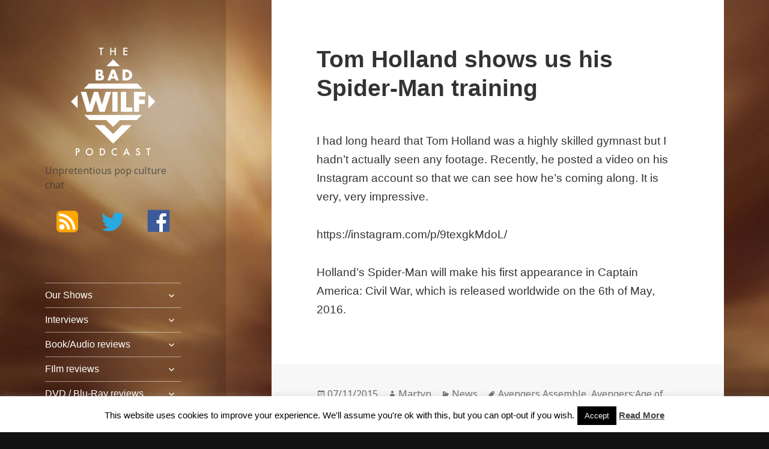

--- FILE ---
content_type: text/html; charset=UTF-8
request_url: http://badwilf.com/tom-holland-shows-us-his-spider-man-training/
body_size: 13122
content:
<!DOCTYPE html>
<html lang="en-GB" class="no-js">
<head><script async src="//pagead2.googlesyndication.com/pagead/js/adsbygoogle.js"></script>
<script>
  (adsbygoogle = window.adsbygoogle || []).push({
    google_ad_client: "ca-pub-2024194219173358",
    enable_page_level_ads: true
  });
</script>
	<meta charset="UTF-8">
	<meta name="viewport" content="width=device-width">
	<link rel="profile" href="http://gmpg.org/xfn/11">
	<link rel="pingback" href="http://badwilf.com/xmlrpc.php">
	<!--[if lt IE 9]>
	<script src="http://badwilf.com/wp-content/themes/badwilf/js/html5.js"></script>
	<![endif]-->
	<script>(function(html){html.className = html.className.replace(/\bno-js\b/,'js')})(document.documentElement);</script>
<title>Tom Holland shows us his Spider-Man training  &#8211; The Bad Wilf Network</title>
<meta name='robots' content='max-image-preview:large' />
<link rel='dns-prefetch' href='//www.googletagmanager.com' />
<link rel='dns-prefetch' href='//fonts.googleapis.com' />
<link rel="alternate" type="application/rss+xml" title="The Bad Wilf Network &raquo; Feed" href="http://badwilf.com/feed/" />
<script type="text/javascript">
/* <![CDATA[ */
window._wpemojiSettings = {"baseUrl":"https:\/\/s.w.org\/images\/core\/emoji\/15.0.3\/72x72\/","ext":".png","svgUrl":"https:\/\/s.w.org\/images\/core\/emoji\/15.0.3\/svg\/","svgExt":".svg","source":{"concatemoji":"http:\/\/badwilf.com\/wp-includes\/js\/wp-emoji-release.min.js?ver=6.6.2"}};
/*! This file is auto-generated */
!function(i,n){var o,s,e;function c(e){try{var t={supportTests:e,timestamp:(new Date).valueOf()};sessionStorage.setItem(o,JSON.stringify(t))}catch(e){}}function p(e,t,n){e.clearRect(0,0,e.canvas.width,e.canvas.height),e.fillText(t,0,0);var t=new Uint32Array(e.getImageData(0,0,e.canvas.width,e.canvas.height).data),r=(e.clearRect(0,0,e.canvas.width,e.canvas.height),e.fillText(n,0,0),new Uint32Array(e.getImageData(0,0,e.canvas.width,e.canvas.height).data));return t.every(function(e,t){return e===r[t]})}function u(e,t,n){switch(t){case"flag":return n(e,"\ud83c\udff3\ufe0f\u200d\u26a7\ufe0f","\ud83c\udff3\ufe0f\u200b\u26a7\ufe0f")?!1:!n(e,"\ud83c\uddfa\ud83c\uddf3","\ud83c\uddfa\u200b\ud83c\uddf3")&&!n(e,"\ud83c\udff4\udb40\udc67\udb40\udc62\udb40\udc65\udb40\udc6e\udb40\udc67\udb40\udc7f","\ud83c\udff4\u200b\udb40\udc67\u200b\udb40\udc62\u200b\udb40\udc65\u200b\udb40\udc6e\u200b\udb40\udc67\u200b\udb40\udc7f");case"emoji":return!n(e,"\ud83d\udc26\u200d\u2b1b","\ud83d\udc26\u200b\u2b1b")}return!1}function f(e,t,n){var r="undefined"!=typeof WorkerGlobalScope&&self instanceof WorkerGlobalScope?new OffscreenCanvas(300,150):i.createElement("canvas"),a=r.getContext("2d",{willReadFrequently:!0}),o=(a.textBaseline="top",a.font="600 32px Arial",{});return e.forEach(function(e){o[e]=t(a,e,n)}),o}function t(e){var t=i.createElement("script");t.src=e,t.defer=!0,i.head.appendChild(t)}"undefined"!=typeof Promise&&(o="wpEmojiSettingsSupports",s=["flag","emoji"],n.supports={everything:!0,everythingExceptFlag:!0},e=new Promise(function(e){i.addEventListener("DOMContentLoaded",e,{once:!0})}),new Promise(function(t){var n=function(){try{var e=JSON.parse(sessionStorage.getItem(o));if("object"==typeof e&&"number"==typeof e.timestamp&&(new Date).valueOf()<e.timestamp+604800&&"object"==typeof e.supportTests)return e.supportTests}catch(e){}return null}();if(!n){if("undefined"!=typeof Worker&&"undefined"!=typeof OffscreenCanvas&&"undefined"!=typeof URL&&URL.createObjectURL&&"undefined"!=typeof Blob)try{var e="postMessage("+f.toString()+"("+[JSON.stringify(s),u.toString(),p.toString()].join(",")+"));",r=new Blob([e],{type:"text/javascript"}),a=new Worker(URL.createObjectURL(r),{name:"wpTestEmojiSupports"});return void(a.onmessage=function(e){c(n=e.data),a.terminate(),t(n)})}catch(e){}c(n=f(s,u,p))}t(n)}).then(function(e){for(var t in e)n.supports[t]=e[t],n.supports.everything=n.supports.everything&&n.supports[t],"flag"!==t&&(n.supports.everythingExceptFlag=n.supports.everythingExceptFlag&&n.supports[t]);n.supports.everythingExceptFlag=n.supports.everythingExceptFlag&&!n.supports.flag,n.DOMReady=!1,n.readyCallback=function(){n.DOMReady=!0}}).then(function(){return e}).then(function(){var e;n.supports.everything||(n.readyCallback(),(e=n.source||{}).concatemoji?t(e.concatemoji):e.wpemoji&&e.twemoji&&(t(e.twemoji),t(e.wpemoji)))}))}((window,document),window._wpemojiSettings);
/* ]]> */
</script>
<style id='wp-emoji-styles-inline-css' type='text/css'>

	img.wp-smiley, img.emoji {
		display: inline !important;
		border: none !important;
		box-shadow: none !important;
		height: 1em !important;
		width: 1em !important;
		margin: 0 0.07em !important;
		vertical-align: -0.1em !important;
		background: none !important;
		padding: 0 !important;
	}
</style>
<link rel='stylesheet' id='wp-block-library-css' href='http://badwilf.com/wp-includes/css/dist/block-library/style.min.css?ver=6.6.2' type='text/css' media='all' />
<style id='classic-theme-styles-inline-css' type='text/css'>
/*! This file is auto-generated */
.wp-block-button__link{color:#fff;background-color:#32373c;border-radius:9999px;box-shadow:none;text-decoration:none;padding:calc(.667em + 2px) calc(1.333em + 2px);font-size:1.125em}.wp-block-file__button{background:#32373c;color:#fff;text-decoration:none}
</style>
<style id='global-styles-inline-css' type='text/css'>
:root{--wp--preset--aspect-ratio--square: 1;--wp--preset--aspect-ratio--4-3: 4/3;--wp--preset--aspect-ratio--3-4: 3/4;--wp--preset--aspect-ratio--3-2: 3/2;--wp--preset--aspect-ratio--2-3: 2/3;--wp--preset--aspect-ratio--16-9: 16/9;--wp--preset--aspect-ratio--9-16: 9/16;--wp--preset--color--black: #000000;--wp--preset--color--cyan-bluish-gray: #abb8c3;--wp--preset--color--white: #ffffff;--wp--preset--color--pale-pink: #f78da7;--wp--preset--color--vivid-red: #cf2e2e;--wp--preset--color--luminous-vivid-orange: #ff6900;--wp--preset--color--luminous-vivid-amber: #fcb900;--wp--preset--color--light-green-cyan: #7bdcb5;--wp--preset--color--vivid-green-cyan: #00d084;--wp--preset--color--pale-cyan-blue: #8ed1fc;--wp--preset--color--vivid-cyan-blue: #0693e3;--wp--preset--color--vivid-purple: #9b51e0;--wp--preset--gradient--vivid-cyan-blue-to-vivid-purple: linear-gradient(135deg,rgba(6,147,227,1) 0%,rgb(155,81,224) 100%);--wp--preset--gradient--light-green-cyan-to-vivid-green-cyan: linear-gradient(135deg,rgb(122,220,180) 0%,rgb(0,208,130) 100%);--wp--preset--gradient--luminous-vivid-amber-to-luminous-vivid-orange: linear-gradient(135deg,rgba(252,185,0,1) 0%,rgba(255,105,0,1) 100%);--wp--preset--gradient--luminous-vivid-orange-to-vivid-red: linear-gradient(135deg,rgba(255,105,0,1) 0%,rgb(207,46,46) 100%);--wp--preset--gradient--very-light-gray-to-cyan-bluish-gray: linear-gradient(135deg,rgb(238,238,238) 0%,rgb(169,184,195) 100%);--wp--preset--gradient--cool-to-warm-spectrum: linear-gradient(135deg,rgb(74,234,220) 0%,rgb(151,120,209) 20%,rgb(207,42,186) 40%,rgb(238,44,130) 60%,rgb(251,105,98) 80%,rgb(254,248,76) 100%);--wp--preset--gradient--blush-light-purple: linear-gradient(135deg,rgb(255,206,236) 0%,rgb(152,150,240) 100%);--wp--preset--gradient--blush-bordeaux: linear-gradient(135deg,rgb(254,205,165) 0%,rgb(254,45,45) 50%,rgb(107,0,62) 100%);--wp--preset--gradient--luminous-dusk: linear-gradient(135deg,rgb(255,203,112) 0%,rgb(199,81,192) 50%,rgb(65,88,208) 100%);--wp--preset--gradient--pale-ocean: linear-gradient(135deg,rgb(255,245,203) 0%,rgb(182,227,212) 50%,rgb(51,167,181) 100%);--wp--preset--gradient--electric-grass: linear-gradient(135deg,rgb(202,248,128) 0%,rgb(113,206,126) 100%);--wp--preset--gradient--midnight: linear-gradient(135deg,rgb(2,3,129) 0%,rgb(40,116,252) 100%);--wp--preset--font-size--small: 13px;--wp--preset--font-size--medium: 20px;--wp--preset--font-size--large: 36px;--wp--preset--font-size--x-large: 42px;--wp--preset--spacing--20: 0.44rem;--wp--preset--spacing--30: 0.67rem;--wp--preset--spacing--40: 1rem;--wp--preset--spacing--50: 1.5rem;--wp--preset--spacing--60: 2.25rem;--wp--preset--spacing--70: 3.38rem;--wp--preset--spacing--80: 5.06rem;--wp--preset--shadow--natural: 6px 6px 9px rgba(0, 0, 0, 0.2);--wp--preset--shadow--deep: 12px 12px 50px rgba(0, 0, 0, 0.4);--wp--preset--shadow--sharp: 6px 6px 0px rgba(0, 0, 0, 0.2);--wp--preset--shadow--outlined: 6px 6px 0px -3px rgba(255, 255, 255, 1), 6px 6px rgba(0, 0, 0, 1);--wp--preset--shadow--crisp: 6px 6px 0px rgba(0, 0, 0, 1);}:where(.is-layout-flex){gap: 0.5em;}:where(.is-layout-grid){gap: 0.5em;}body .is-layout-flex{display: flex;}.is-layout-flex{flex-wrap: wrap;align-items: center;}.is-layout-flex > :is(*, div){margin: 0;}body .is-layout-grid{display: grid;}.is-layout-grid > :is(*, div){margin: 0;}:where(.wp-block-columns.is-layout-flex){gap: 2em;}:where(.wp-block-columns.is-layout-grid){gap: 2em;}:where(.wp-block-post-template.is-layout-flex){gap: 1.25em;}:where(.wp-block-post-template.is-layout-grid){gap: 1.25em;}.has-black-color{color: var(--wp--preset--color--black) !important;}.has-cyan-bluish-gray-color{color: var(--wp--preset--color--cyan-bluish-gray) !important;}.has-white-color{color: var(--wp--preset--color--white) !important;}.has-pale-pink-color{color: var(--wp--preset--color--pale-pink) !important;}.has-vivid-red-color{color: var(--wp--preset--color--vivid-red) !important;}.has-luminous-vivid-orange-color{color: var(--wp--preset--color--luminous-vivid-orange) !important;}.has-luminous-vivid-amber-color{color: var(--wp--preset--color--luminous-vivid-amber) !important;}.has-light-green-cyan-color{color: var(--wp--preset--color--light-green-cyan) !important;}.has-vivid-green-cyan-color{color: var(--wp--preset--color--vivid-green-cyan) !important;}.has-pale-cyan-blue-color{color: var(--wp--preset--color--pale-cyan-blue) !important;}.has-vivid-cyan-blue-color{color: var(--wp--preset--color--vivid-cyan-blue) !important;}.has-vivid-purple-color{color: var(--wp--preset--color--vivid-purple) !important;}.has-black-background-color{background-color: var(--wp--preset--color--black) !important;}.has-cyan-bluish-gray-background-color{background-color: var(--wp--preset--color--cyan-bluish-gray) !important;}.has-white-background-color{background-color: var(--wp--preset--color--white) !important;}.has-pale-pink-background-color{background-color: var(--wp--preset--color--pale-pink) !important;}.has-vivid-red-background-color{background-color: var(--wp--preset--color--vivid-red) !important;}.has-luminous-vivid-orange-background-color{background-color: var(--wp--preset--color--luminous-vivid-orange) !important;}.has-luminous-vivid-amber-background-color{background-color: var(--wp--preset--color--luminous-vivid-amber) !important;}.has-light-green-cyan-background-color{background-color: var(--wp--preset--color--light-green-cyan) !important;}.has-vivid-green-cyan-background-color{background-color: var(--wp--preset--color--vivid-green-cyan) !important;}.has-pale-cyan-blue-background-color{background-color: var(--wp--preset--color--pale-cyan-blue) !important;}.has-vivid-cyan-blue-background-color{background-color: var(--wp--preset--color--vivid-cyan-blue) !important;}.has-vivid-purple-background-color{background-color: var(--wp--preset--color--vivid-purple) !important;}.has-black-border-color{border-color: var(--wp--preset--color--black) !important;}.has-cyan-bluish-gray-border-color{border-color: var(--wp--preset--color--cyan-bluish-gray) !important;}.has-white-border-color{border-color: var(--wp--preset--color--white) !important;}.has-pale-pink-border-color{border-color: var(--wp--preset--color--pale-pink) !important;}.has-vivid-red-border-color{border-color: var(--wp--preset--color--vivid-red) !important;}.has-luminous-vivid-orange-border-color{border-color: var(--wp--preset--color--luminous-vivid-orange) !important;}.has-luminous-vivid-amber-border-color{border-color: var(--wp--preset--color--luminous-vivid-amber) !important;}.has-light-green-cyan-border-color{border-color: var(--wp--preset--color--light-green-cyan) !important;}.has-vivid-green-cyan-border-color{border-color: var(--wp--preset--color--vivid-green-cyan) !important;}.has-pale-cyan-blue-border-color{border-color: var(--wp--preset--color--pale-cyan-blue) !important;}.has-vivid-cyan-blue-border-color{border-color: var(--wp--preset--color--vivid-cyan-blue) !important;}.has-vivid-purple-border-color{border-color: var(--wp--preset--color--vivid-purple) !important;}.has-vivid-cyan-blue-to-vivid-purple-gradient-background{background: var(--wp--preset--gradient--vivid-cyan-blue-to-vivid-purple) !important;}.has-light-green-cyan-to-vivid-green-cyan-gradient-background{background: var(--wp--preset--gradient--light-green-cyan-to-vivid-green-cyan) !important;}.has-luminous-vivid-amber-to-luminous-vivid-orange-gradient-background{background: var(--wp--preset--gradient--luminous-vivid-amber-to-luminous-vivid-orange) !important;}.has-luminous-vivid-orange-to-vivid-red-gradient-background{background: var(--wp--preset--gradient--luminous-vivid-orange-to-vivid-red) !important;}.has-very-light-gray-to-cyan-bluish-gray-gradient-background{background: var(--wp--preset--gradient--very-light-gray-to-cyan-bluish-gray) !important;}.has-cool-to-warm-spectrum-gradient-background{background: var(--wp--preset--gradient--cool-to-warm-spectrum) !important;}.has-blush-light-purple-gradient-background{background: var(--wp--preset--gradient--blush-light-purple) !important;}.has-blush-bordeaux-gradient-background{background: var(--wp--preset--gradient--blush-bordeaux) !important;}.has-luminous-dusk-gradient-background{background: var(--wp--preset--gradient--luminous-dusk) !important;}.has-pale-ocean-gradient-background{background: var(--wp--preset--gradient--pale-ocean) !important;}.has-electric-grass-gradient-background{background: var(--wp--preset--gradient--electric-grass) !important;}.has-midnight-gradient-background{background: var(--wp--preset--gradient--midnight) !important;}.has-small-font-size{font-size: var(--wp--preset--font-size--small) !important;}.has-medium-font-size{font-size: var(--wp--preset--font-size--medium) !important;}.has-large-font-size{font-size: var(--wp--preset--font-size--large) !important;}.has-x-large-font-size{font-size: var(--wp--preset--font-size--x-large) !important;}
:where(.wp-block-post-template.is-layout-flex){gap: 1.25em;}:where(.wp-block-post-template.is-layout-grid){gap: 1.25em;}
:where(.wp-block-columns.is-layout-flex){gap: 2em;}:where(.wp-block-columns.is-layout-grid){gap: 2em;}
:root :where(.wp-block-pullquote){font-size: 1.5em;line-height: 1.6;}
</style>
<link rel='stylesheet' id='cookie-law-info-css' href='http://badwilf.com/wp-content/plugins/cookie-law-info/legacy/public/css/cookie-law-info-public.css?ver=3.2.8' type='text/css' media='all' />
<link rel='stylesheet' id='cookie-law-info-gdpr-css' href='http://badwilf.com/wp-content/plugins/cookie-law-info/legacy/public/css/cookie-law-info-gdpr.css?ver=3.2.8' type='text/css' media='all' />
<link rel='stylesheet' id='twentyfifteen-fonts-css' href='//fonts.googleapis.com/css?family=Noto+Sans%3A400italic%2C700italic%2C400%2C700%7CNoto+Serif%3A400italic%2C700italic%2C400%2C700%7CInconsolata%3A400%2C700&#038;subset=latin%2Clatin-ext' type='text/css' media='all' />
<link rel='stylesheet' id='genericons-css' href='http://badwilf.com/wp-content/themes/badwilf/genericons/genericons.css?ver=3.2' type='text/css' media='all' />
<link rel='stylesheet' id='twentyfifteen-style-css' href='http://badwilf.com/wp-content/themes/badwilf/style.css?ver=6.6.2' type='text/css' media='all' />
<style id='twentyfifteen-style-inline-css' type='text/css'>

			.post-navigation .nav-previous { background-image: url(http://badwilf.com/wp-content/uploads/2015/11/IMG_8183-825x510.jpg); }
			.post-navigation .nav-previous .post-title, .post-navigation .nav-previous a:hover .post-title, .post-navigation .nav-previous .meta-nav { color: #fff; }
			.post-navigation .nav-previous a:before { background-color: rgba(0, 0, 0, 0.4); }
		
			.post-navigation .nav-next { background-image: url(http://badwilf.com/wp-content/uploads/2015/11/IMG_8219.jpg); border-top: 0; }
			.post-navigation .nav-next .post-title, .post-navigation .nav-next a:hover .post-title, .post-navigation .nav-next .meta-nav { color: #fff; }
			.post-navigation .nav-next a:before { background-color: rgba(0, 0, 0, 0.4); }
		
</style>
<!--[if lt IE 9]>
<link rel='stylesheet' id='twentyfifteen-ie-css' href='http://badwilf.com/wp-content/themes/badwilf/css/ie.css?ver=20141010' type='text/css' media='all' />
<![endif]-->
<!--[if lt IE 8]>
<link rel='stylesheet' id='twentyfifteen-ie7-css' href='http://badwilf.com/wp-content/themes/badwilf/css/ie7.css?ver=20141010' type='text/css' media='all' />
<![endif]-->
<script type="text/javascript" src="http://badwilf.com/wp-includes/js/jquery/jquery.min.js?ver=3.7.1" id="jquery-core-js"></script>
<script type="text/javascript" src="http://badwilf.com/wp-includes/js/jquery/jquery-migrate.min.js?ver=3.4.1" id="jquery-migrate-js"></script>
<script type="text/javascript" id="cookie-law-info-js-extra">
/* <![CDATA[ */
var Cli_Data = {"nn_cookie_ids":[],"cookielist":[],"non_necessary_cookies":[],"ccpaEnabled":"","ccpaRegionBased":"","ccpaBarEnabled":"","strictlyEnabled":["necessary","obligatoire"],"ccpaType":"gdpr","js_blocking":"","custom_integration":"","triggerDomRefresh":"","secure_cookies":""};
var cli_cookiebar_settings = {"animate_speed_hide":"500","animate_speed_show":"500","background":"#FFF","border":"#b1a6a6c2","border_on":"","button_1_button_colour":"#000","button_1_button_hover":"#000000","button_1_link_colour":"#fff","button_1_as_button":"1","button_1_new_win":"","button_2_button_colour":"#333","button_2_button_hover":"#292929","button_2_link_colour":"#444","button_2_as_button":"","button_2_hidebar":"","button_3_button_colour":"#000","button_3_button_hover":"#000000","button_3_link_colour":"#fff","button_3_as_button":"1","button_3_new_win":"","button_4_button_colour":"#000","button_4_button_hover":"#000000","button_4_link_colour":"#fff","button_4_as_button":"1","button_7_button_colour":"#61a229","button_7_button_hover":"#4e8221","button_7_link_colour":"#fff","button_7_as_button":"1","button_7_new_win":"","font_family":"inherit","header_fix":"","notify_animate_hide":"1","notify_animate_show":"","notify_div_id":"#cookie-law-info-bar","notify_position_horizontal":"right","notify_position_vertical":"bottom","scroll_close":"","scroll_close_reload":"","accept_close_reload":"","reject_close_reload":"","showagain_tab":"1","showagain_background":"#fff","showagain_border":"#000","showagain_div_id":"#cookie-law-info-again","showagain_x_position":"100px","text":"#000","show_once_yn":"","show_once":"10000","logging_on":"","as_popup":"","popup_overlay":"1","bar_heading_text":"","cookie_bar_as":"banner","popup_showagain_position":"bottom-right","widget_position":"left"};
var log_object = {"ajax_url":"http:\/\/badwilf.com\/wp-admin\/admin-ajax.php"};
/* ]]> */
</script>
<script type="text/javascript" src="http://badwilf.com/wp-content/plugins/cookie-law-info/legacy/public/js/cookie-law-info-public.js?ver=3.2.8" id="cookie-law-info-js"></script>

<!-- Google tag (gtag.js) snippet added by Site Kit -->

<!-- Google Analytics snippet added by Site Kit -->
<script type="text/javascript" src="https://www.googletagmanager.com/gtag/js?id=GT-KDBKNDK" id="google_gtagjs-js" async></script>
<script type="text/javascript" id="google_gtagjs-js-after">
/* <![CDATA[ */
window.dataLayer = window.dataLayer || [];function gtag(){dataLayer.push(arguments);}
gtag("set","linker",{"domains":["badwilf.com"]});
gtag("js", new Date());
gtag("set", "developer_id.dZTNiMT", true);
gtag("config", "GT-KDBKNDK");
/* ]]> */
</script>

<!-- End Google tag (gtag.js) snippet added by Site Kit -->
<link rel="https://api.w.org/" href="http://badwilf.com/wp-json/" /><link rel="alternate" title="JSON" type="application/json" href="http://badwilf.com/wp-json/wp/v2/posts/8482" /><link rel="EditURI" type="application/rsd+xml" title="RSD" href="http://badwilf.com/xmlrpc.php?rsd" />
<meta name="generator" content="WordPress 6.6.2" />
<link rel="canonical" href="http://badwilf.com/tom-holland-shows-us-his-spider-man-training/" />
<link rel='shortlink' href='http://badwilf.com/?p=8482' />
<link rel="alternate" title="oEmbed (JSON)" type="application/json+oembed" href="http://badwilf.com/wp-json/oembed/1.0/embed?url=http%3A%2F%2Fbadwilf.com%2Ftom-holland-shows-us-his-spider-man-training%2F" />
<link rel="alternate" title="oEmbed (XML)" type="text/xml+oembed" href="http://badwilf.com/wp-json/oembed/1.0/embed?url=http%3A%2F%2Fbadwilf.com%2Ftom-holland-shows-us-his-spider-man-training%2F&#038;format=xml" />
<meta name="generator" content="Site Kit by Google 1.141.0" />
<!-- Google AdSense meta tags added by Site Kit -->
<meta name="google-adsense-platform-account" content="ca-host-pub-2644536267352236">
<meta name="google-adsense-platform-domain" content="sitekit.withgoogle.com">
<!-- End Google AdSense meta tags added by Site Kit -->
</head>

<body class="post-template-default single single-post postid-8482 single-format-standard">


<div id="page" class="hfeed site">
	<a class="skip-link screen-reader-text" href="#content">Skip to content</a>

	<div id="sidebar" class="sidebar">
		<header id="masthead" class="site-header" role="banner">
			<div class="site-branding">
										<p class="site-title"><a href="http://badwilf.com/" rel="home">The Bad Wilf Network</a></p>
											<p class="site-description">Unpretentious pop culture chat</p>
									<button class="secondary-toggle">Menu and widgets</button>
			</div><!-- .site-branding -->
			<div class="ikons"><a alt="Subscribe to the Podcast" title="Subscribe to the Podcast" class="ikon-feed" href="http://thebadwilf.libsyn.com/rss"></a><a alt="Twitter: @BadWilf" title="Twitter: @BadWilf" class="ikon-twitter-bird" href="http://twitter.com/BadWilf"></a><a alt="Bad Wilf Facebook Page" title="Bad Wilf Facebook Page" class="ikon-facebook" href="https://www.facebook.com/groups/199568950087571/"></a></div>

		</header><!-- .site-header -->

			<div id="secondary" class="secondary">

					<nav id="site-navigation" class="main-navigation" role="navigation">
				<div class="menu-site-menu-container"><ul id="menu-site-menu" class="nav-menu"><li id="menu-item-14776" class="menu-item menu-item-type-taxonomy menu-item-object-category menu-item-has-children menu-item-14776"><a href="http://badwilf.com/all/podcast/">Our Shows</a>
<ul class="sub-menu">
	<li id="menu-item-16215" class="menu-item menu-item-type-post_type menu-item-object-post menu-item-16215"><a href="http://badwilf.com/bite-me-a-buffy-podcast-the-harvest/">Bite Me: A Buffyverse Podcast</a></li>
	<li id="menu-item-16209" class="menu-item menu-item-type-post_type menu-item-object-post menu-item-has-children menu-item-16209"><a href="http://badwilf.com/running-down-corridors-space-babies-the-devils-chord/">Running Down Corridors</a>
	<ul class="sub-menu">
		<li id="menu-item-16214" class="menu-item menu-item-type-post_type menu-item-object-post menu-item-16214"><a href="http://badwilf.com/running-down-corridors-episode-1-series-2/">Running Down Corridors Episode 1 series 2</a></li>
		<li id="menu-item-16213" class="menu-item menu-item-type-post_type menu-item-object-post menu-item-16213"><a href="http://badwilf.com/running-down-corridors-the-rtd-christmas-specials/">Running Down Corridors-The RTD Christmas specials</a></li>
		<li id="menu-item-16212" class="menu-item menu-item-type-post_type menu-item-object-post menu-item-has-children menu-item-16212"><a href="http://badwilf.com/running-down-corridors-the-greatest-assassin/">Running Down Corridors-The greatest assassin?</a>
		<ul class="sub-menu">
			<li id="menu-item-16211" class="menu-item menu-item-type-post_type menu-item-object-post menu-item-16211"><a href="http://badwilf.com/running-down-corridors-torchwood-ghost-machine/">Running Down Corridors-Torchwood: Ghost Machine</a></li>
		</ul>
</li>
		<li id="menu-item-16210" class="menu-item menu-item-type-post_type menu-item-object-post menu-item-16210"><a href="http://badwilf.com/running-down-corridors-space-babies-the-devils-chord/">Running Down Corridors-Space Babies/The Devil’s Chord</a></li>
	</ul>
</li>
	<li id="menu-item-2912" class="menu-item menu-item-type-custom menu-item-object-custom menu-item-has-children menu-item-2912"><a>The Bad Wilf Podcast</a>
	<ul class="sub-menu">
		<li id="menu-item-14250" class="menu-item menu-item-type-taxonomy menu-item-object-category menu-item-14250"><a href="http://badwilf.com/all/2021-episodes/">2021 Episodes</a></li>
		<li id="menu-item-14777" class="menu-item menu-item-type-taxonomy menu-item-object-category menu-item-has-children menu-item-14777"><a href="http://badwilf.com/all/podcast/">2010-2020 Episodes</a>
		<ul class="sub-menu">
			<li id="menu-item-14254" class="menu-item menu-item-type-taxonomy menu-item-object-category menu-item-14254"><a href="http://badwilf.com/all/2020-episodes/">2020 episodes</a></li>
			<li id="menu-item-14253" class="menu-item menu-item-type-taxonomy menu-item-object-category menu-item-14253"><a href="http://badwilf.com/all/2019-episodes/">2019 Episodes</a></li>
			<li id="menu-item-14252" class="menu-item menu-item-type-taxonomy menu-item-object-category menu-item-14252"><a href="http://badwilf.com/all/2018-episodes/">2018 Episodes</a></li>
			<li id="menu-item-14251" class="menu-item menu-item-type-taxonomy menu-item-object-category menu-item-14251"><a href="http://badwilf.com/all/2016-episodes/">2016 Episodes</a></li>
			<li id="menu-item-7746" class="menu-item menu-item-type-custom menu-item-object-custom menu-item-7746"><a href="/all/2015_episodes">2015 Episodes</a></li>
			<li id="menu-item-7745" class="menu-item menu-item-type-custom menu-item-object-custom menu-item-7745"><a href="/all/2014_episodes">2014 Episodes</a></li>
			<li id="menu-item-7744" class="menu-item menu-item-type-custom menu-item-object-custom menu-item-7744"><a href="/all/2013_episodes">2013 Episodes</a></li>
			<li id="menu-item-2924" class="menu-item menu-item-type-custom menu-item-object-custom menu-item-2924"><a href="/all/2012_episodes">2012 Episodes</a></li>
			<li id="menu-item-2925" class="menu-item menu-item-type-custom menu-item-object-custom menu-item-2925"><a href="/all/2011_episodes">2011 Episodes</a></li>
			<li id="menu-item-2926" class="menu-item menu-item-type-custom menu-item-object-custom menu-item-2926"><a href="/all/2010_episodes">2010 Episodes</a></li>
		</ul>
</li>
	</ul>
</li>
</ul>
</li>
<li id="menu-item-2913" class="menu-item menu-item-type-custom menu-item-object-custom menu-item-has-children menu-item-2913"><a href="#">Interviews</a>
<ul class="sub-menu">
	<li id="menu-item-16192" class="menu-item menu-item-type-post_type menu-item-object-post menu-item-16192"><a href="http://badwilf.com/voice-legends-rob-paulsen-and-jess-harnell/">Voice Legends Rob Paulsen and Jess Harnell</a></li>
	<li id="menu-item-15883" class="menu-item menu-item-type-post_type menu-item-object-post menu-item-15883"><a href="http://badwilf.com/interview-with-tahj-miles/">Tahj Miles</a></li>
	<li id="menu-item-15889" class="menu-item menu-item-type-post_type menu-item-object-post menu-item-15889"><a href="http://badwilf.com/lucy-porter-interview/">Lucy Porter</a></li>
	<li id="menu-item-14900" class="menu-item menu-item-type-post_type menu-item-object-post menu-item-14900"><a href="http://badwilf.com/episode-283-james-moran-interview/">James Moran</a></li>
	<li id="menu-item-14899" class="menu-item menu-item-type-post_type menu-item-object-post menu-item-14899"><a href="http://badwilf.com/episode-284-rona-munro-interview/">Rona Munro</a></li>
	<li id="menu-item-14898" class="menu-item menu-item-type-post_type menu-item-object-post menu-item-14898"><a href="http://badwilf.com/episode-285-tom-lenk-interview/">Tom Lenk</a></li>
	<li id="menu-item-14261" class="menu-item menu-item-type-post_type menu-item-object-post menu-item-14261"><a href="http://badwilf.com/episode-261-kate-herron-interview/">Kate Herron</a></li>
	<li id="menu-item-14161" class="menu-item menu-item-type-post_type menu-item-object-post menu-item-14161"><a href="http://badwilf.com/episode-259-danny-trejo-interview/">Danny Trejo</a></li>
	<li id="menu-item-13789" class="menu-item menu-item-type-post_type menu-item-object-post menu-item-13789"><a href="http://badwilf.com/episode-240-craig-kelly-interview/">Craig Kelly</a></li>
	<li id="menu-item-2982" class="menu-item menu-item-type-custom menu-item-object-custom menu-item-has-children menu-item-2982"><a href="/all/interviews">All Interviews</a>
	<ul class="sub-menu">
		<li id="menu-item-14050" class="menu-item menu-item-type-post_type menu-item-object-post menu-item-has-children menu-item-14050"><a href="http://badwilf.com/episode-251-paul-clayton-interview/">Paul Clayton</a>
		<ul class="sub-menu">
			<li id="menu-item-14068" class="menu-item menu-item-type-post_type menu-item-object-post menu-item-14068"><a href="http://badwilf.com/episode-252-robert-valentine-interview/">Robert Valentine</a></li>
			<li id="menu-item-14025" class="menu-item menu-item-type-post_type menu-item-object-post menu-item-has-children menu-item-14025"><a href="http://badwilf.com/episode-248-sophie-aldred-interview-2021/">Sophie Aldred (2021)</a>
			<ul class="sub-menu">
				<li id="menu-item-13788" class="menu-item menu-item-type-post_type menu-item-object-post menu-item-13788"><a href="http://badwilf.com/episode-241-katy-manning-interview/">Katy Manning</a></li>
			</ul>
</li>
		</ul>
</li>
		<li id="menu-item-12928" class="menu-item menu-item-type-post_type menu-item-object-post menu-item-12928"><a href="http://badwilf.com/episode-236-georgia-hirst-inteview/">Georgia Hirst</a></li>
		<li id="menu-item-14249" class="menu-item menu-item-type-post_type menu-item-object-post menu-item-14249"><a href="http://badwilf.com/episode-264-stu-perrins-interview/">Stu Perrins</a></li>
		<li id="menu-item-14262" class="menu-item menu-item-type-post_type menu-item-object-post menu-item-14262"><a href="http://badwilf.com/episode-260-alex-lightman-julie-dray/">Julie Dray</a></li>
		<li id="menu-item-13998" class="menu-item menu-item-type-post_type menu-item-object-post menu-item-13998"><a href="http://badwilf.com/episode-244-james-swallow-interview/">James Swallow</a></li>
		<li id="menu-item-13832" class="menu-item menu-item-type-post_type menu-item-object-post menu-item-13832"><a href="http://badwilf.com/episode-242-kitchen-chat/">Dan Summers/ Tom Selway</a></li>
		<li id="menu-item-11725" class="menu-item menu-item-type-custom menu-item-object-custom menu-item-11725"><a href="http://badwilf.com/episode-203-alexandra-mcguinness-interview/">Alexandra McGuiness</a></li>
		<li id="menu-item-11724" class="menu-item menu-item-type-custom menu-item-object-custom menu-item-11724"><a href="http://badwilf.com/episode-207-james-dreyfus/">James Dreyfus</a></li>
		<li id="menu-item-11299" class="menu-item menu-item-type-post_type menu-item-object-post menu-item-11299"><a href="http://badwilf.com/episode-195-paul-mcgann-mcm-interview/">Paul McGann (2018)</a></li>
		<li id="menu-item-11286" class="menu-item menu-item-type-post_type menu-item-object-post menu-item-11286"><a href="http://badwilf.com/episode-188-daniel-lawrence-taylor/">Daniel Lawrence Taylor</a></li>
		<li id="menu-item-11308" class="menu-item menu-item-type-post_type menu-item-object-post menu-item-11308"><a href="http://badwilf.com/ep166/">Trev &#038; Simon &#038; Sophie Aldred</a></li>
		<li id="menu-item-11301" class="menu-item menu-item-type-post_type menu-item-object-post menu-item-11301"><a href="http://badwilf.com/episode-168-the-pirate-planet/">James Goss</a></li>
		<li id="menu-item-2941" class="menu-item menu-item-type-custom menu-item-object-custom menu-item-2941"><a href="/?p=2504">Arthur Darvill</a></li>
		<li id="menu-item-11287" class="menu-item menu-item-type-post_type menu-item-object-post menu-item-11287"><a href="http://badwilf.com/episode-98alex-winter-interview/">Alex Winter</a></li>
		<li id="menu-item-2930" class="menu-item menu-item-type-post_type menu-item-object-post menu-item-2930"><a href="http://badwilf.com/ayesha-antoine/">Ayesha Antoine</a></li>
		<li id="menu-item-2940" class="menu-item menu-item-type-custom menu-item-object-custom menu-item-2940"><a href="/?p=2504">David Prowse</a></li>
		<li id="menu-item-2943" class="menu-item menu-item-type-custom menu-item-object-custom menu-item-2943"><a href="/?p=2316">Eve Myles</a></li>
		<li id="menu-item-2938" class="menu-item menu-item-type-custom menu-item-object-custom menu-item-2938"><a href="/?p=2513">Frazer Hines</a></li>
		<li id="menu-item-2944" class="menu-item menu-item-type-custom menu-item-object-custom menu-item-2944"><a href="/?p=2557">Joseph Lidster</a></li>
		<li id="menu-item-2937" class="menu-item menu-item-type-custom menu-item-object-custom menu-item-2937"><a href="/?p=2528">Kai Owen</a></li>
		<li id="menu-item-2935" class="menu-item menu-item-type-custom menu-item-object-custom menu-item-2935"><a href="/?p=2618">Sophie Aldred</a></li>
		<li id="menu-item-2929" class="menu-item menu-item-type-custom menu-item-object-custom menu-item-2929"><a href="/?p=2740">Matthew Waterhouse</a></li>
		<li id="menu-item-2939" class="menu-item menu-item-type-custom menu-item-object-custom menu-item-2939"><a href="/?p=2513">Sarah Sutton</a></li>
		<li id="menu-item-2942" class="menu-item menu-item-type-custom menu-item-object-custom menu-item-2942"><a href="/?p=2504">Paul McGann</a></li>
		<li id="menu-item-2936" class="menu-item menu-item-type-custom menu-item-object-custom menu-item-2936"><a href="/?p=2552">Paul Kasey</a></li>
	</ul>
</li>
</ul>
</li>
<li id="menu-item-14781" class="menu-item menu-item-type-taxonomy menu-item-object-category menu-item-has-children menu-item-14781"><a href="http://badwilf.com/all/podcast/">Book/Audio reviews</a>
<ul class="sub-menu">
	<li id="menu-item-14800" class="menu-item menu-item-type-taxonomy menu-item-object-category menu-item-has-children menu-item-14800"><a href="http://badwilf.com/all/podcast/">Book reviews</a>
	<ul class="sub-menu">
		<li id="menu-item-14827" class="menu-item menu-item-type-post_type menu-item-object-post menu-item-14827"><a href="http://badwilf.com/book-review-before-the-batman/">Before The Batman</a></li>
		<li id="menu-item-14784" class="menu-item menu-item-type-post_type menu-item-object-post menu-item-has-children menu-item-14784"><a href="http://badwilf.com/review-it-takes-blood-and-guts/">It takes blood and guts</a>
		<ul class="sub-menu">
			<li id="menu-item-14782" class="menu-item menu-item-type-post_type menu-item-object-post menu-item-14782"><a href="http://badwilf.com/review-ben-reilly-issue-1/">Ben Reilly issue 1</a></li>
		</ul>
</li>
		<li id="menu-item-14798" class="menu-item menu-item-type-post_type menu-item-object-post menu-item-14798"><a href="http://badwilf.com/review-superman-of-metropolis-1/">Future State: Superman of Metropolis #1</a></li>
		<li id="menu-item-14795" class="menu-item menu-item-type-post_type menu-item-object-post menu-item-has-children menu-item-14795"><a href="http://badwilf.com/?p=2369">Voodoo Histories by David Aaronovitch</a>
		<ul class="sub-menu">
			<li id="menu-item-14797" class="menu-item menu-item-type-post_type menu-item-object-post menu-item-has-children menu-item-14797"><a href="http://badwilf.com/book-review-elisabeth-sladens-autobiography/">Elisabeth Sladen’s autobiography</a>
			<ul class="sub-menu">
				<li id="menu-item-14796" class="menu-item menu-item-type-post_type menu-item-object-post menu-item-has-children menu-item-14796"><a href="http://badwilf.com/book-review-the-brilliant-book-2012/">Doctor Who-The Brilliant Book 2012</a>
				<ul class="sub-menu">
					<li id="menu-item-14794" class="menu-item menu-item-type-post_type menu-item-object-post menu-item-14794"><a href="http://badwilf.com/book-review-doctor-who-magic-of-the-angels/">Doctor Who: Magic of the Angels</a></li>
				</ul>
</li>
			</ul>
</li>
		</ul>
</li>
		<li id="menu-item-14793" class="menu-item menu-item-type-post_type menu-item-object-post menu-item-14793"><a href="http://badwilf.com/?p=3479">Help I’m trapped in my best friends nose</a></li>
		<li id="menu-item-14792" class="menu-item menu-item-type-post_type menu-item-object-post menu-item-14792"><a href="http://badwilf.com/book-review-city-of-death/">City of death</a></li>
		<li id="menu-item-14791" class="menu-item menu-item-type-post_type menu-item-object-post menu-item-14791"><a href="http://badwilf.com/book-review-doctor-whoscratchman/">Doctor Who:Scratchman</a></li>
	</ul>
</li>
	<li id="menu-item-14801" class="menu-item menu-item-type-taxonomy menu-item-object-category menu-item-has-children menu-item-14801"><a href="http://badwilf.com/all/podcast/">Audio Reviews</a>
	<ul class="sub-menu">
		<li id="menu-item-14783" class="menu-item menu-item-type-taxonomy menu-item-object-category menu-item-14783"><a href="http://badwilf.com/all/big-finish-reviews/">Big Finish Reviews</a></li>
	</ul>
</li>
</ul>
</li>
<li id="menu-item-2983" class="menu-item menu-item-type-custom menu-item-object-custom menu-item-has-children menu-item-2983"><a title="Bill &#038; Ted Face the Music" href="http://badwilf.com/review-bill-ted-face-the-music/">FIlm reviews</a>
<ul class="sub-menu">
	<li id="menu-item-16198" class="menu-item menu-item-type-post_type menu-item-object-post menu-item-16198"><a href="http://badwilf.com/review-deadpool-wolverine/">Deadpool &#038; Wolverine</a></li>
	<li id="menu-item-16194" class="menu-item menu-item-type-post_type menu-item-object-post menu-item-16194"><a href="http://badwilf.com/film-review-transformers-one/">Transformers One</a></li>
	<li id="menu-item-16196" class="menu-item menu-item-type-post_type menu-item-object-post menu-item-16196"><a href="http://badwilf.com/review-blink-twice/">Blink Twice</a></li>
	<li id="menu-item-16197" class="menu-item menu-item-type-post_type menu-item-object-post menu-item-16197"><a href="http://badwilf.com/review-alien-romulus/">Alien: Romulus</a></li>
	<li id="menu-item-16195" class="menu-item menu-item-type-post_type menu-item-object-post menu-item-16195"><a href="http://badwilf.com/review-the-crow/">The Crow</a></li>
	<li id="menu-item-16199" class="menu-item menu-item-type-post_type menu-item-object-post menu-item-16199"><a href="http://badwilf.com/review-twisters/">Twisters</a></li>
	<li id="menu-item-15882" class="menu-item menu-item-type-post_type menu-item-object-post menu-item-15882"><a href="http://badwilf.com/film-review-suzume/">Suzume</a></li>
	<li id="menu-item-14902" class="menu-item menu-item-type-post_type menu-item-object-post menu-item-14902"><a href="http://badwilf.com/episode-286-batgirl-cancelled-bullet-train-review/">Bullet Train</a></li>
	<li id="menu-item-14903" class="menu-item menu-item-type-post_type menu-item-object-post menu-item-14903"><a href="http://badwilf.com/episode-282-the-unbearable-weight-of-massive-talent/">The unbearable weight of massive talent</a></li>
	<li id="menu-item-14813" class="menu-item menu-item-type-post_type menu-item-object-post menu-item-14813"><a href="http://badwilf.com/review-studio-666/">Studio 666</a></li>
	<li id="menu-item-14454" class="menu-item menu-item-type-post_type menu-item-object-post menu-item-14454"><a href="http://badwilf.com/film-review-the-kings-man/">The King’s Man</a></li>
	<li id="menu-item-14412" class="menu-item menu-item-type-post_type menu-item-object-post menu-item-14412"><a href="http://badwilf.com/episode-277-spider-man-no-way-home/">Spider-Man: No way home</a></li>
	<li id="menu-item-14355" class="menu-item menu-item-type-post_type menu-item-object-post menu-item-14355"><a href="http://badwilf.com/review-venom-let-there-be-carnage/">Venom: Let there be Carnage</a></li>
	<li id="menu-item-14247" class="menu-item menu-item-type-post_type menu-item-object-post menu-item-14247"><a href="http://badwilf.com/episode-268-halloween-kills/">Halloween Kills</a></li>
	<li id="menu-item-14248" class="menu-item menu-item-type-post_type menu-item-object-post menu-item-14248"><a href="http://badwilf.com/episode-267-no-time-to-die/">No time to die</a></li>
	<li id="menu-item-14051" class="menu-item menu-item-type-post_type menu-item-object-post menu-item-14051"><a href="http://badwilf.com/review-freaky/">Freaky</a></li>
	<li id="menu-item-13973" class="menu-item menu-item-type-post_type menu-item-object-post menu-item-13973"><a href="http://badwilf.com/review-greenland/">Greenland</a></li>
	<li id="menu-item-12807" class="menu-item menu-item-type-post_type menu-item-object-post menu-item-12807"><a href="http://badwilf.com/review-borat-subsequent-moviefilm-delivery-of-prodigious-bribe-to-american-regime-for-make-benefit-once-glorious-nation-of-kazakhstan/">Borat 2</a></li>
	<li id="menu-item-12695" class="menu-item menu-item-type-post_type menu-item-object-post menu-item-12695"><a href="http://badwilf.com/review-mulan/">Mulan</a></li>
	<li id="menu-item-12654" class="menu-item menu-item-type-post_type menu-item-object-post menu-item-12654"><a href="http://badwilf.com/review-bill-ted-face-the-music/">Bill &#038; Ted Face the Music</a></li>
	<li id="menu-item-12656" class="menu-item menu-item-type-post_type menu-item-object-post menu-item-12656"><a href="http://badwilf.com/episode-232-new-mutants/">New Mutants</a></li>
	<li id="menu-item-14802" class="menu-item menu-item-type-taxonomy menu-item-object-category menu-item-has-children menu-item-14802"><a href="http://badwilf.com/all/podcast/">All film reviews</a>
	<ul class="sub-menu">
		<li id="menu-item-12657" class="menu-item menu-item-type-post_type menu-item-object-post menu-item-12657"><a href="http://badwilf.com/episode-230-backwards-boys-tenet/">Tenet</a></li>
		<li id="menu-item-12699" class="menu-item menu-item-type-post_type menu-item-object-post menu-item-12699"><a href="http://badwilf.com/review-scoob/">Scoob!</a></li>
		<li id="menu-item-11735" class="menu-item menu-item-type-custom menu-item-object-custom menu-item-11735"><a href="http://badwilf.com/review-the-queens-corgi/">The Queen’s Corgi</a></li>
		<li id="menu-item-11734" class="menu-item menu-item-type-custom menu-item-object-custom menu-item-11734"><a href="http://badwilf.com/review-shes-missing/">She’s missing</a></li>
		<li id="menu-item-11199" class="menu-item menu-item-type-post_type menu-item-object-post menu-item-11199"><a href="http://badwilf.com/review-fighting-with-my-family/">Fighting with my family</a></li>
		<li id="menu-item-11200" class="menu-item menu-item-type-post_type menu-item-object-post menu-item-11200"><a href="http://badwilf.com/review-stan-ollie/">Stan &#038; Ollie</a></li>
		<li id="menu-item-11228" class="menu-item menu-item-type-post_type menu-item-object-post menu-item-11228"><a href="http://badwilf.com/review-nativity-rocks/">Nativity Rocks!</a></li>
		<li id="menu-item-11230" class="menu-item menu-item-type-post_type menu-item-object-post menu-item-11230"><a href="http://badwilf.com/review-oceans-eight/">Ocean’s Eight</a></li>
		<li id="menu-item-2988" class="menu-item menu-item-type-custom menu-item-object-custom menu-item-2988"><a href="/?p=1565">Puss in Boots</a></li>
	</ul>
</li>
</ul>
</li>
<li id="menu-item-2976" class="menu-item menu-item-type-custom menu-item-object-custom menu-item-has-children menu-item-2976"><a href="#">DVD / Blu-Ray reviews</a>
<ul class="sub-menu">
	<li id="menu-item-16193" class="menu-item menu-item-type-post_type menu-item-object-post menu-item-16193"><a href="http://badwilf.com/blu-ray-review-a-quiet-place-day-one/">A quiet place-Day One</a></li>
	<li id="menu-item-14799" class="menu-item menu-item-type-post_type menu-item-object-post menu-item-14799"><a href="http://badwilf.com/review-venom-let-there-be-carnage/">Venom: Let there be Carnage</a></li>
	<li id="menu-item-11204" class="menu-item menu-item-type-post_type menu-item-object-post menu-item-11204"><a href="http://badwilf.com/venom-blu-ray-review/">Venom</a></li>
	<li id="menu-item-11203" class="menu-item menu-item-type-post_type menu-item-object-post menu-item-11203"><a href="http://badwilf.com/blu-ray-review-the-reign-of-the-supermen/">Reign of the supermen</a></li>
	<li id="menu-item-11227" class="menu-item menu-item-type-post_type menu-item-object-post menu-item-11227"><a href="http://badwilf.com/dvd-review-the-festival/">The Festival</a></li>
	<li id="menu-item-11201" class="menu-item menu-item-type-post_type menu-item-object-post menu-item-11201"><a href="http://badwilf.com/review-the-time-tunnel-blu-ray/">The Time Tunnel</a></li>
	<li id="menu-item-2991" class="menu-item menu-item-type-custom menu-item-object-custom menu-item-2991"><a href="/?p=1183">Attack the Block</a></li>
	<li id="menu-item-2993" class="menu-item menu-item-type-custom menu-item-object-custom menu-item-2993"><a href="/?p=1456">An Idiot Abroad 2</a></li>
	<li id="menu-item-6520" class="menu-item menu-item-type-custom menu-item-object-custom menu-item-6520"><a href="http://badwilf.com/batman66">Batman &#8217;66</a></li>
	<li id="menu-item-3001" class="menu-item menu-item-type-custom menu-item-object-custom menu-item-3001"><a href="/?p=1891">Boardwalk Empire</a></li>
	<li id="menu-item-3000" class="menu-item menu-item-type-custom menu-item-object-custom menu-item-3000"><a href="/?p=2967">The Borrowers</a></li>
	<li id="menu-item-2994" class="menu-item menu-item-type-custom menu-item-object-custom menu-item-2994"><a href="/?p=1458">Cars 2</a></li>
	<li id="menu-item-2999" class="menu-item menu-item-type-custom menu-item-object-custom menu-item-2999"><a href="/?p=1808">Endeavour</a></li>
	<li id="menu-item-3005" class="menu-item menu-item-type-custom menu-item-object-custom menu-item-3005"><a href="/?p=1157">Friends With Benefits</a></li>
	<li id="menu-item-3006" class="menu-item menu-item-type-custom menu-item-object-custom menu-item-3006"><a href="/?p=2238">Fright Night</a></li>
	<li id="menu-item-2995" class="menu-item menu-item-type-custom menu-item-object-custom menu-item-2995"><a href="/?p=1658">Inbetweeners Movie</a></li>
	<li id="menu-item-2998" class="menu-item menu-item-type-custom menu-item-object-custom menu-item-2998"><a href="/?p=1764">Micky Flanagan Tour</a></li>
	<li id="menu-item-3002" class="menu-item menu-item-type-custom menu-item-object-custom menu-item-3002"><a href="/?p=1904">Red State</a></li>
</ul>
</li>
<li id="menu-item-14780" class="menu-item menu-item-type-post_type menu-item-object-page menu-item-14780"><a href="http://badwilf.com/contact-us/">Contact Us</a></li>
<li id="menu-item-14787" class="menu-item menu-item-type-post_type menu-item-object-page menu-item-14787"><a href="http://badwilf.com/podcast/">About us</a></li>
</ul></div>			</nav><!-- .main-navigation -->
		
		
					<div id="widget-area" class="widget-area" role="complementary">
				<aside id="block-5" class="widget widget_block">
<pre class="wp-block-code"><code></code></pre>
</aside><aside id="block-7" class="widget widget_block">
<pre class="wp-block-code"><code></code></pre>
</aside>			</div><!-- .widget-area -->
		
	</div><!-- .secondary -->

	</div><!-- .sidebar -->

	<div id="content" class="site-content">
	<div id="primary" class="content-area">
		<main id="main" class="site-main" role="main">

		
<article id="post-8482" class="post-8482 post type-post status-publish format-standard hentry category-news tag-avengers-assemble tag-avengersage-of-ultron tag-captain-america tag-marvel tag-sony tag-spider-man tag-tom-holland">
	
	<header class="entry-header">
		<h1 class="entry-title">Tom Holland shows us his Spider-Man training </h1>	</header><!-- .entry-header -->

	<div class="entry-content">
		<p>I had long heard that Tom Holland was a highly skilled gymnast but I hadn&#8217;t actually seen any footage. Recently, he posted a video on his Instagram account so that we can see how he&#8217;s coming along. It is very, very impressive.</p>
<p>https://instagram.com/p/9texgkMdoL/</p>
<p>Holland&#8217;s Spider-Man will make his first appearance in Captain America: Civil War, which is released worldwide on the 6th of May, 2016.</p>
	</div><!-- .entry-content -->

	
	<footer class="entry-footer">
		<span class="posted-on"><span class="screen-reader-text">Posted on </span><a href="http://badwilf.com/tom-holland-shows-us-his-spider-man-training/" rel="bookmark"><time class="entry-date published" datetime="2015-11-07T19:14:22+00:00">07/11/2015</time><time class="updated" datetime="2015-11-07T20:49:57+00:00">07/11/2015</time></a></span><span class="byline"><span class="author vcard"><span class="screen-reader-text">Author </span><a class="url fn n" href="http://badwilf.com/author/martyn/">Martyn</a></span></span><span class="cat-links"><span class="screen-reader-text">Categories </span><a href="http://badwilf.com/all/news/" rel="category tag">News</a></span><span class="tags-links"><span class="screen-reader-text">Tags </span><a href="http://badwilf.com/with/avengers-assemble/" rel="tag">Avengers Assemble</a>, <a href="http://badwilf.com/with/avengersage-of-ultron/" rel="tag">Avengers:Age of ultron</a>, <a href="http://badwilf.com/with/captain-america/" rel="tag">Captain America</a>, <a href="http://badwilf.com/with/marvel/" rel="tag">marvel</a>, <a href="http://badwilf.com/with/sony/" rel="tag">Sony</a>, <a href="http://badwilf.com/with/spider-man/" rel="tag">Spider-Man</a>, <a href="http://badwilf.com/with/tom-holland/" rel="tag">Tom Holland</a></span>			</footer><!-- .entry-footer -->

</article><!-- #post-## -->

	<nav class="navigation post-navigation" aria-label="Posts">
		<h2 class="screen-reader-text">Post navigation</h2>
		<div class="nav-links"><div class="nav-previous"><a href="http://badwilf.com/jenna-coleman-to-attend-doctor-who-festival/" rel="prev"><span class="meta-nav" aria-hidden="true">Previous</span> <span class="screen-reader-text">Previous post:</span> <span class="post-title">Jenna Coleman to attend Doctor Who festival </span></a></div><div class="nav-next"><a href="http://badwilf.com/review-spectre/" rel="next"><span class="meta-nav" aria-hidden="true">Next</span> <span class="screen-reader-text">Next post:</span> <span class="post-title">Review-Spectre </span></a></div></div>
	</nav>
		</main><!-- .site-main -->
	</div><!-- .content-area -->


	</div><!-- .site-content -->

	<footer id="colophon" class="site-footer" role="contentinfo">
		<div class="site-info">
			&copy; 2010-2016 The Bad Wilf Podcast
		</div><!-- .site-info -->
	</footer><!-- .site-footer -->

</div><!-- .site -->

<!--googleoff: all--><div id="cookie-law-info-bar" data-nosnippet="true"><span>This website uses cookies to improve your experience. We'll assume you're ok with this, but you can opt-out if you wish.<a role='button' data-cli_action="accept" id="cookie_action_close_header" class="medium cli-plugin-button cli-plugin-main-button cookie_action_close_header cli_action_button wt-cli-accept-btn">Accept</a> <a href="http://badwilf.com" id="CONSTANT_OPEN_URL" target="_blank" class="cli-plugin-main-link">Read More</a></span></div><div id="cookie-law-info-again" data-nosnippet="true"><span id="cookie_hdr_showagain">Privacy &amp; Cookies Policy</span></div><div class="cli-modal" data-nosnippet="true" id="cliSettingsPopup" tabindex="-1" role="dialog" aria-labelledby="cliSettingsPopup" aria-hidden="true">
  <div class="cli-modal-dialog" role="document">
	<div class="cli-modal-content cli-bar-popup">
		  <button type="button" class="cli-modal-close" id="cliModalClose">
			<svg class="" viewBox="0 0 24 24"><path d="M19 6.41l-1.41-1.41-5.59 5.59-5.59-5.59-1.41 1.41 5.59 5.59-5.59 5.59 1.41 1.41 5.59-5.59 5.59 5.59 1.41-1.41-5.59-5.59z"></path><path d="M0 0h24v24h-24z" fill="none"></path></svg>
			<span class="wt-cli-sr-only">Close</span>
		  </button>
		  <div class="cli-modal-body">
			<div class="cli-container-fluid cli-tab-container">
	<div class="cli-row">
		<div class="cli-col-12 cli-align-items-stretch cli-px-0">
			<div class="cli-privacy-overview">
				<h4>Privacy Overview</h4>				<div class="cli-privacy-content">
					<div class="cli-privacy-content-text">This website uses cookies to improve your experience while you navigate through the website. Out of these, the cookies that are categorized as necessary are stored on your browser as they are essential for the working of basic functionalities of the website. We also use third-party cookies that help us analyze and understand how you use this website. These cookies will be stored in your browser only with your consent. You also have the option to opt-out of these cookies. But opting out of some of these cookies may affect your browsing experience.</div>
				</div>
				<a class="cli-privacy-readmore" aria-label="Show more" role="button" data-readmore-text="Show more" data-readless-text="Show less"></a>			</div>
		</div>
		<div class="cli-col-12 cli-align-items-stretch cli-px-0 cli-tab-section-container">
												<div class="cli-tab-section">
						<div class="cli-tab-header">
							<a role="button" tabindex="0" class="cli-nav-link cli-settings-mobile" data-target="necessary" data-toggle="cli-toggle-tab">
								Necessary							</a>
															<div class="wt-cli-necessary-checkbox">
									<input type="checkbox" class="cli-user-preference-checkbox"  id="wt-cli-checkbox-necessary" data-id="checkbox-necessary" checked="checked"  />
									<label class="form-check-label" for="wt-cli-checkbox-necessary">Necessary</label>
								</div>
								<span class="cli-necessary-caption">Always Enabled</span>
													</div>
						<div class="cli-tab-content">
							<div class="cli-tab-pane cli-fade" data-id="necessary">
								<div class="wt-cli-cookie-description">
									Necessary cookies are absolutely essential for the website to function properly. This category only includes cookies that ensures basic functionalities and security features of the website. These cookies do not store any personal information.								</div>
							</div>
						</div>
					</div>
																	<div class="cli-tab-section">
						<div class="cli-tab-header">
							<a role="button" tabindex="0" class="cli-nav-link cli-settings-mobile" data-target="non-necessary" data-toggle="cli-toggle-tab">
								Non-necessary							</a>
															<div class="cli-switch">
									<input type="checkbox" id="wt-cli-checkbox-non-necessary" class="cli-user-preference-checkbox"  data-id="checkbox-non-necessary" checked='checked' />
									<label for="wt-cli-checkbox-non-necessary" class="cli-slider" data-cli-enable="Enabled" data-cli-disable="Disabled"><span class="wt-cli-sr-only">Non-necessary</span></label>
								</div>
													</div>
						<div class="cli-tab-content">
							<div class="cli-tab-pane cli-fade" data-id="non-necessary">
								<div class="wt-cli-cookie-description">
									Any cookies that may not be particularly necessary for the website to function and is used specifically to collect user personal data via analytics, ads, other embedded contents are termed as non-necessary cookies. It is mandatory to procure user consent prior to running these cookies on your website.								</div>
							</div>
						</div>
					</div>
										</div>
	</div>
</div>
		  </div>
		  <div class="cli-modal-footer">
			<div class="wt-cli-element cli-container-fluid cli-tab-container">
				<div class="cli-row">
					<div class="cli-col-12 cli-align-items-stretch cli-px-0">
						<div class="cli-tab-footer wt-cli-privacy-overview-actions">
						
															<a id="wt-cli-privacy-save-btn" role="button" tabindex="0" data-cli-action="accept" class="wt-cli-privacy-btn cli_setting_save_button wt-cli-privacy-accept-btn cli-btn">SAVE &amp; ACCEPT</a>
													</div>
						
					</div>
				</div>
			</div>
		</div>
	</div>
  </div>
</div>
<div class="cli-modal-backdrop cli-fade cli-settings-overlay"></div>
<div class="cli-modal-backdrop cli-fade cli-popupbar-overlay"></div>
<!--googleon: all--><script type="text/javascript" src="http://badwilf.com/wp-content/themes/badwilf/js/skip-link-focus-fix.js?ver=20141010" id="twentyfifteen-skip-link-focus-fix-js"></script>
<script type="text/javascript" id="twentyfifteen-script-js-extra">
/* <![CDATA[ */
var screenReaderText = {"expand":"<span class=\"screen-reader-text\">expand child menu<\/span>","collapse":"<span class=\"screen-reader-text\">collapse child menu<\/span>"};
/* ]]> */
</script>
<script type="text/javascript" src="http://badwilf.com/wp-content/themes/badwilf/js/functions.js?ver=20150330" id="twentyfifteen-script-js"></script>

<script type="text/javascript">if (document.getElementById('deferredStitcherTarget')!=null) { playerMarkup = '<iframe scrolling=\"no\" frameborder=\"0\" style=\"width:100%\;height:200px\;border:0\;overflow:hidden\" width=\"100%\" height=\"200\" src=\"http:\/\/app.stitcher.com\/splayer\/f\/31237?el=1&refid=stpr\"><\/iframe>'; document.getElementById('deferredStitcherTarget').innerHTML = playerMarkup; } </script></body>
</html>


--- FILE ---
content_type: text/html; charset=utf-8
request_url: https://www.google.com/recaptcha/api2/aframe
body_size: 264
content:
<!DOCTYPE HTML><html><head><meta http-equiv="content-type" content="text/html; charset=UTF-8"></head><body><script nonce="goL5orutjdotDx8AXPafNA">/** Anti-fraud and anti-abuse applications only. See google.com/recaptcha */ try{var clients={'sodar':'https://pagead2.googlesyndication.com/pagead/sodar?'};window.addEventListener("message",function(a){try{if(a.source===window.parent){var b=JSON.parse(a.data);var c=clients[b['id']];if(c){var d=document.createElement('img');d.src=c+b['params']+'&rc='+(localStorage.getItem("rc::a")?sessionStorage.getItem("rc::b"):"");window.document.body.appendChild(d);sessionStorage.setItem("rc::e",parseInt(sessionStorage.getItem("rc::e")||0)+1);localStorage.setItem("rc::h",'1769006553353');}}}catch(b){}});window.parent.postMessage("_grecaptcha_ready", "*");}catch(b){}</script></body></html>